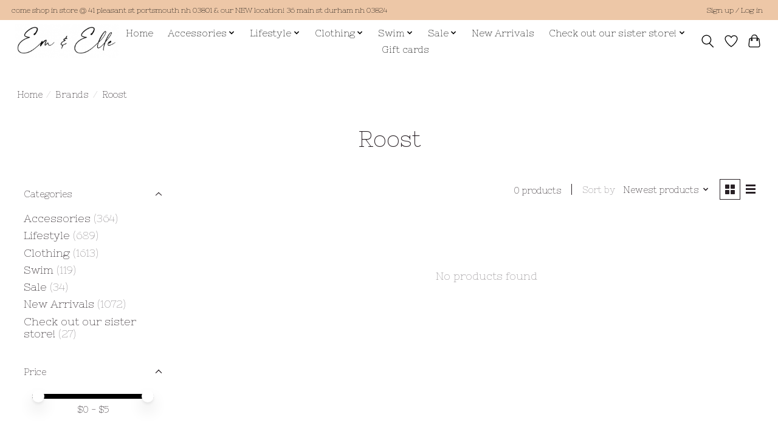

--- FILE ---
content_type: text/css; charset=UTF-8
request_url: https://cdn.shoplightspeed.com/shops/638018/themes/13296/assets/settings.css?2025040220093620210104183204
body_size: 235
content:
:root {
  --color-primary: #000000;
  --color-bg: #ffffff;
  --color-contrast-higher: #282025;
  --color-contrast-high: rgba(#282025, .75);
  --color-contrast-medium: rgba(#282025, .5);
  --color-contrast-lower: rgba(#282025, .15);
  --font-primary: Nixie One;
  --font-headings: Nixie One;
}
.color-contrast-medium {
  color: rgba(40, 32, 37, 0.5);
}
.color-contrast-low {
  color: rgba(40, 32, 37, 0.3);
}
.bg-contrast-lower, .bones__line, .s-tabs__list::after {
  background-color: rgba(40, 32, 37, 0.15);
}
.main-header__top-section {
  background-color: #edc7a7;
  color: #000000;
}
.main-header__top-section .main-header__link, .main-header__top-section .main-header__link:hover {
  color: #000000;
}
.main-header__logo {
  height: 55px;
}
.main-header__mobile-content .main-header__logo {
  height: 41.25px;
}
.main-header__nav::before {
  height: calc(41.25px + (var(--space-xxs) *2));
}
.main-header--mobile .main-header__item:not(:last-child) {
  border-bottom: 1px solid rgba(0, 0, 0, 0.2);
}
.main-header--mobile .main-header__dropdown, .main-footer .border-top, .main-footer.border-top {
  border-top: 1px solid rgba(0, 0, 0, 0.2);
}
.btn--primary {
  background-color: #000000;
  color: #ffffff;
}
.btn--primary:hover {
  background-color: rgba(0, 0, 0, 0.65);
}
.bundle__plus {
  background-color: #000000;
  color: #ffffff;
}
body {
  background-color: #ffffff;
  color: #282025;
}
.bg {
  background-color: #ffffff;
}
.main-header:not(.main-header--transparent), .main-footer, .coming-soon {
  background-color: #ffffff;
  color: #000000;
  --color-bg: #ffffff;
}
.main-header__search-form.bg {
  background-color: #ffffff;
}
@media (min-width: 64rem) {
  .dropdown__menu, .main-header__dropdown {
    background-color: #ffffff;
  }
  .main-header__dropdown-link {
    color: #282025;
  }
}


--- FILE ---
content_type: text/javascript;charset=utf-8
request_url: https://www.emandelle.com/services/stats/pageview.js
body_size: -413
content:
// SEOshop 22-01-2026 23:40:20